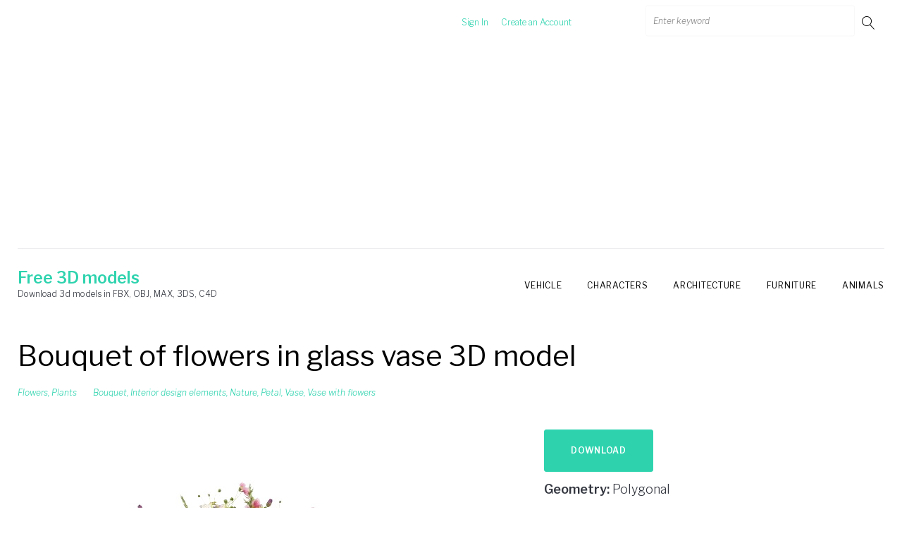

--- FILE ---
content_type: text/html; charset=UTF-8
request_url: https://done3d.com/bouquet-of-flowers-in-glass-vase/
body_size: 59696
content:
<!DOCTYPE html>
<html dir="ltr" lang="en-US" prefix="og: https://ogp.me/ns#">
<head>
<meta charset="UTF-8">
<link rel="profile" href="http://gmpg.org/xfn/11">
<link rel="pingback" href="https://done3d.com/xmlrpc.php">
<meta name="viewport" content="width=device-width, initial-scale=1" />
<title>Bouquet of flowers in glass vase 3D model - Download Free 3D models</title>

		<!-- All in One SEO 4.7.8 - aioseo.com -->
	<meta name="description" content="Download a high-quality 3D model of the Bouquet of flowers in glass vase. Perfect for design, animation, and visualization projects. Get this detailed model today!" />
	<meta name="robots" content="max-image-preview:large" />
	<meta name="author" content="admin"/>
	<link rel="canonical" href="https://done3d.com/bouquet-of-flowers-in-glass-vase/" />
	<meta name="generator" content="All in One SEO (AIOSEO) 4.7.8" />
		<meta property="og:locale" content="en_US" />
		<meta property="og:site_name" content="Free 3D models - Download 3d models in FBX, OBJ, MAX, 3DS, C4D" />
		<meta property="og:type" content="article" />
		<meta property="og:title" content="Bouquet of flowers in glass vase 3D model - Download Free 3D models" />
		<meta property="og:description" content="Download a high-quality 3D model of the Bouquet of flowers in glass vase. Perfect for design, animation, and visualization projects. Get this detailed model today!" />
		<meta property="og:url" content="https://done3d.com/bouquet-of-flowers-in-glass-vase/" />
		<meta property="article:published_time" content="2018-12-10T08:06:48+00:00" />
		<meta property="article:modified_time" content="2018-12-10T08:07:44+00:00" />
		<meta name="twitter:card" content="summary_large_image" />
		<meta name="twitter:title" content="Bouquet of flowers in glass vase 3D model - Download Free 3D models" />
		<meta name="twitter:description" content="Download a high-quality 3D model of the Bouquet of flowers in glass vase. Perfect for design, animation, and visualization projects. Get this detailed model today!" />
		<script type="application/ld+json" class="aioseo-schema">
			{"@context":"https:\/\/schema.org","@graph":[{"@type":"BlogPosting","@id":"https:\/\/done3d.com\/bouquet-of-flowers-in-glass-vase\/#blogposting","name":"Bouquet of flowers in glass vase 3D model - Download Free 3D models","headline":"Bouquet of flowers in glass vase","author":{"@id":"https:\/\/done3d.com\/author\/admin\/#author"},"publisher":{"@id":"https:\/\/done3d.com\/#organization"},"image":{"@type":"ImageObject","url":"https:\/\/done3d.com\/wp-content\/uploads\/2018\/12\/Bouquet_of_flowers_in_glass_vase_1.jpg","width":640,"height":640,"caption":"Bouquet of flowers in glass vase 3D model"},"datePublished":"2018-12-10T08:06:48+00:00","dateModified":"2018-12-10T08:07:44+00:00","inLanguage":"en-US","mainEntityOfPage":{"@id":"https:\/\/done3d.com\/bouquet-of-flowers-in-glass-vase\/#webpage"},"isPartOf":{"@id":"https:\/\/done3d.com\/bouquet-of-flowers-in-glass-vase\/#webpage"},"articleSection":"Flowers, Plants, Bouquet, Interior design elements, Nature, Petal, Vase, Vase with flowers"},{"@type":"BreadcrumbList","@id":"https:\/\/done3d.com\/bouquet-of-flowers-in-glass-vase\/#breadcrumblist","itemListElement":[{"@type":"ListItem","@id":"https:\/\/done3d.com\/#listItem","position":1,"name":"Home","item":"https:\/\/done3d.com\/","nextItem":{"@type":"ListItem","@id":"https:\/\/done3d.com\/bouquet-of-flowers-in-glass-vase\/#listItem","name":"Bouquet of flowers in glass vase"}},{"@type":"ListItem","@id":"https:\/\/done3d.com\/bouquet-of-flowers-in-glass-vase\/#listItem","position":2,"name":"Bouquet of flowers in glass vase","previousItem":{"@type":"ListItem","@id":"https:\/\/done3d.com\/#listItem","name":"Home"}}]},{"@type":"Organization","@id":"https:\/\/done3d.com\/#organization","name":"Free 3D models","description":"Download 3d models in FBX, OBJ, MAX, 3DS, C4D","url":"https:\/\/done3d.com\/"},{"@type":"Person","@id":"https:\/\/done3d.com\/author\/admin\/#author","url":"https:\/\/done3d.com\/author\/admin\/","name":"admin","image":{"@type":"ImageObject","@id":"https:\/\/done3d.com\/bouquet-of-flowers-in-glass-vase\/#authorImage","url":"https:\/\/secure.gravatar.com\/avatar\/93fd83385ff6496e5a68479f9db7f50a?s=96&d=mm&r=g","width":96,"height":96,"caption":"admin"}},{"@type":"WebPage","@id":"https:\/\/done3d.com\/bouquet-of-flowers-in-glass-vase\/#webpage","url":"https:\/\/done3d.com\/bouquet-of-flowers-in-glass-vase\/","name":"Bouquet of flowers in glass vase 3D model - Download Free 3D models","description":"Download a high-quality 3D model of the Bouquet of flowers in glass vase. Perfect for design, animation, and visualization projects. Get this detailed model today!","inLanguage":"en-US","isPartOf":{"@id":"https:\/\/done3d.com\/#website"},"breadcrumb":{"@id":"https:\/\/done3d.com\/bouquet-of-flowers-in-glass-vase\/#breadcrumblist"},"author":{"@id":"https:\/\/done3d.com\/author\/admin\/#author"},"creator":{"@id":"https:\/\/done3d.com\/author\/admin\/#author"},"image":{"@type":"ImageObject","url":"https:\/\/done3d.com\/wp-content\/uploads\/2018\/12\/Bouquet_of_flowers_in_glass_vase_1.jpg","@id":"https:\/\/done3d.com\/bouquet-of-flowers-in-glass-vase\/#mainImage","width":640,"height":640,"caption":"Bouquet of flowers in glass vase 3D model"},"primaryImageOfPage":{"@id":"https:\/\/done3d.com\/bouquet-of-flowers-in-glass-vase\/#mainImage"},"datePublished":"2018-12-10T08:06:48+00:00","dateModified":"2018-12-10T08:07:44+00:00"},{"@type":"WebSite","@id":"https:\/\/done3d.com\/#website","url":"https:\/\/done3d.com\/","name":"Free 3D models","description":"Download 3d models in FBX, OBJ, MAX, 3DS, C4D","inLanguage":"en-US","publisher":{"@id":"https:\/\/done3d.com\/#organization"}}]}
		</script>
		<!-- All in One SEO -->

<link rel='dns-prefetch' href='//fonts.googleapis.com' />
<link rel='dns-prefetch' href='//s.w.org' />
<link rel="alternate" type="application/rss+xml" title="Free 3D models &raquo; Feed" href="https://done3d.com/feed/" />
<link rel="alternate" type="application/rss+xml" title="Free 3D models &raquo; Comments Feed" href="https://done3d.com/comments/feed/" />
<link rel="alternate" type="application/rss+xml" title="Free 3D models &raquo; Bouquet of flowers in glass vase Comments Feed" href="https://done3d.com/bouquet-of-flowers-in-glass-vase/feed/" />
<script type="text/javascript">
window._wpemojiSettings = {"baseUrl":"https:\/\/s.w.org\/images\/core\/emoji\/14.0.0\/72x72\/","ext":".png","svgUrl":"https:\/\/s.w.org\/images\/core\/emoji\/14.0.0\/svg\/","svgExt":".svg","source":{"concatemoji":"https:\/\/done3d.com\/wp-includes\/js\/wp-emoji-release.min.js?ver=6.0.11"}};
/*! This file is auto-generated */
!function(e,a,t){var n,r,o,i=a.createElement("canvas"),p=i.getContext&&i.getContext("2d");function s(e,t){var a=String.fromCharCode,e=(p.clearRect(0,0,i.width,i.height),p.fillText(a.apply(this,e),0,0),i.toDataURL());return p.clearRect(0,0,i.width,i.height),p.fillText(a.apply(this,t),0,0),e===i.toDataURL()}function c(e){var t=a.createElement("script");t.src=e,t.defer=t.type="text/javascript",a.getElementsByTagName("head")[0].appendChild(t)}for(o=Array("flag","emoji"),t.supports={everything:!0,everythingExceptFlag:!0},r=0;r<o.length;r++)t.supports[o[r]]=function(e){if(!p||!p.fillText)return!1;switch(p.textBaseline="top",p.font="600 32px Arial",e){case"flag":return s([127987,65039,8205,9895,65039],[127987,65039,8203,9895,65039])?!1:!s([55356,56826,55356,56819],[55356,56826,8203,55356,56819])&&!s([55356,57332,56128,56423,56128,56418,56128,56421,56128,56430,56128,56423,56128,56447],[55356,57332,8203,56128,56423,8203,56128,56418,8203,56128,56421,8203,56128,56430,8203,56128,56423,8203,56128,56447]);case"emoji":return!s([129777,127995,8205,129778,127999],[129777,127995,8203,129778,127999])}return!1}(o[r]),t.supports.everything=t.supports.everything&&t.supports[o[r]],"flag"!==o[r]&&(t.supports.everythingExceptFlag=t.supports.everythingExceptFlag&&t.supports[o[r]]);t.supports.everythingExceptFlag=t.supports.everythingExceptFlag&&!t.supports.flag,t.DOMReady=!1,t.readyCallback=function(){t.DOMReady=!0},t.supports.everything||(n=function(){t.readyCallback()},a.addEventListener?(a.addEventListener("DOMContentLoaded",n,!1),e.addEventListener("load",n,!1)):(e.attachEvent("onload",n),a.attachEvent("onreadystatechange",function(){"complete"===a.readyState&&t.readyCallback()})),(e=t.source||{}).concatemoji?c(e.concatemoji):e.wpemoji&&e.twemoji&&(c(e.twemoji),c(e.wpemoji)))}(window,document,window._wpemojiSettings);
</script>
<style type="text/css">
img.wp-smiley,
img.emoji {
	display: inline !important;
	border: none !important;
	box-shadow: none !important;
	height: 1em !important;
	width: 1em !important;
	margin: 0 0.07em !important;
	vertical-align: -0.1em !important;
	background: none !important;
	padding: 0 !important;
}
</style>
	<link rel='stylesheet' id='wp-block-library-css'  href='https://done3d.com/wp-includes/css/dist/block-library/style.min.css?ver=6.0.11' type='text/css' media='all' />
<style id='global-styles-inline-css' type='text/css'>
body{--wp--preset--color--black: #000000;--wp--preset--color--cyan-bluish-gray: #abb8c3;--wp--preset--color--white: #ffffff;--wp--preset--color--pale-pink: #f78da7;--wp--preset--color--vivid-red: #cf2e2e;--wp--preset--color--luminous-vivid-orange: #ff6900;--wp--preset--color--luminous-vivid-amber: #fcb900;--wp--preset--color--light-green-cyan: #7bdcb5;--wp--preset--color--vivid-green-cyan: #00d084;--wp--preset--color--pale-cyan-blue: #8ed1fc;--wp--preset--color--vivid-cyan-blue: #0693e3;--wp--preset--color--vivid-purple: #9b51e0;--wp--preset--gradient--vivid-cyan-blue-to-vivid-purple: linear-gradient(135deg,rgba(6,147,227,1) 0%,rgb(155,81,224) 100%);--wp--preset--gradient--light-green-cyan-to-vivid-green-cyan: linear-gradient(135deg,rgb(122,220,180) 0%,rgb(0,208,130) 100%);--wp--preset--gradient--luminous-vivid-amber-to-luminous-vivid-orange: linear-gradient(135deg,rgba(252,185,0,1) 0%,rgba(255,105,0,1) 100%);--wp--preset--gradient--luminous-vivid-orange-to-vivid-red: linear-gradient(135deg,rgba(255,105,0,1) 0%,rgb(207,46,46) 100%);--wp--preset--gradient--very-light-gray-to-cyan-bluish-gray: linear-gradient(135deg,rgb(238,238,238) 0%,rgb(169,184,195) 100%);--wp--preset--gradient--cool-to-warm-spectrum: linear-gradient(135deg,rgb(74,234,220) 0%,rgb(151,120,209) 20%,rgb(207,42,186) 40%,rgb(238,44,130) 60%,rgb(251,105,98) 80%,rgb(254,248,76) 100%);--wp--preset--gradient--blush-light-purple: linear-gradient(135deg,rgb(255,206,236) 0%,rgb(152,150,240) 100%);--wp--preset--gradient--blush-bordeaux: linear-gradient(135deg,rgb(254,205,165) 0%,rgb(254,45,45) 50%,rgb(107,0,62) 100%);--wp--preset--gradient--luminous-dusk: linear-gradient(135deg,rgb(255,203,112) 0%,rgb(199,81,192) 50%,rgb(65,88,208) 100%);--wp--preset--gradient--pale-ocean: linear-gradient(135deg,rgb(255,245,203) 0%,rgb(182,227,212) 50%,rgb(51,167,181) 100%);--wp--preset--gradient--electric-grass: linear-gradient(135deg,rgb(202,248,128) 0%,rgb(113,206,126) 100%);--wp--preset--gradient--midnight: linear-gradient(135deg,rgb(2,3,129) 0%,rgb(40,116,252) 100%);--wp--preset--duotone--dark-grayscale: url('#wp-duotone-dark-grayscale');--wp--preset--duotone--grayscale: url('#wp-duotone-grayscale');--wp--preset--duotone--purple-yellow: url('#wp-duotone-purple-yellow');--wp--preset--duotone--blue-red: url('#wp-duotone-blue-red');--wp--preset--duotone--midnight: url('#wp-duotone-midnight');--wp--preset--duotone--magenta-yellow: url('#wp-duotone-magenta-yellow');--wp--preset--duotone--purple-green: url('#wp-duotone-purple-green');--wp--preset--duotone--blue-orange: url('#wp-duotone-blue-orange');--wp--preset--font-size--small: 13px;--wp--preset--font-size--medium: 20px;--wp--preset--font-size--large: 36px;--wp--preset--font-size--x-large: 42px;}.has-black-color{color: var(--wp--preset--color--black) !important;}.has-cyan-bluish-gray-color{color: var(--wp--preset--color--cyan-bluish-gray) !important;}.has-white-color{color: var(--wp--preset--color--white) !important;}.has-pale-pink-color{color: var(--wp--preset--color--pale-pink) !important;}.has-vivid-red-color{color: var(--wp--preset--color--vivid-red) !important;}.has-luminous-vivid-orange-color{color: var(--wp--preset--color--luminous-vivid-orange) !important;}.has-luminous-vivid-amber-color{color: var(--wp--preset--color--luminous-vivid-amber) !important;}.has-light-green-cyan-color{color: var(--wp--preset--color--light-green-cyan) !important;}.has-vivid-green-cyan-color{color: var(--wp--preset--color--vivid-green-cyan) !important;}.has-pale-cyan-blue-color{color: var(--wp--preset--color--pale-cyan-blue) !important;}.has-vivid-cyan-blue-color{color: var(--wp--preset--color--vivid-cyan-blue) !important;}.has-vivid-purple-color{color: var(--wp--preset--color--vivid-purple) !important;}.has-black-background-color{background-color: var(--wp--preset--color--black) !important;}.has-cyan-bluish-gray-background-color{background-color: var(--wp--preset--color--cyan-bluish-gray) !important;}.has-white-background-color{background-color: var(--wp--preset--color--white) !important;}.has-pale-pink-background-color{background-color: var(--wp--preset--color--pale-pink) !important;}.has-vivid-red-background-color{background-color: var(--wp--preset--color--vivid-red) !important;}.has-luminous-vivid-orange-background-color{background-color: var(--wp--preset--color--luminous-vivid-orange) !important;}.has-luminous-vivid-amber-background-color{background-color: var(--wp--preset--color--luminous-vivid-amber) !important;}.has-light-green-cyan-background-color{background-color: var(--wp--preset--color--light-green-cyan) !important;}.has-vivid-green-cyan-background-color{background-color: var(--wp--preset--color--vivid-green-cyan) !important;}.has-pale-cyan-blue-background-color{background-color: var(--wp--preset--color--pale-cyan-blue) !important;}.has-vivid-cyan-blue-background-color{background-color: var(--wp--preset--color--vivid-cyan-blue) !important;}.has-vivid-purple-background-color{background-color: var(--wp--preset--color--vivid-purple) !important;}.has-black-border-color{border-color: var(--wp--preset--color--black) !important;}.has-cyan-bluish-gray-border-color{border-color: var(--wp--preset--color--cyan-bluish-gray) !important;}.has-white-border-color{border-color: var(--wp--preset--color--white) !important;}.has-pale-pink-border-color{border-color: var(--wp--preset--color--pale-pink) !important;}.has-vivid-red-border-color{border-color: var(--wp--preset--color--vivid-red) !important;}.has-luminous-vivid-orange-border-color{border-color: var(--wp--preset--color--luminous-vivid-orange) !important;}.has-luminous-vivid-amber-border-color{border-color: var(--wp--preset--color--luminous-vivid-amber) !important;}.has-light-green-cyan-border-color{border-color: var(--wp--preset--color--light-green-cyan) !important;}.has-vivid-green-cyan-border-color{border-color: var(--wp--preset--color--vivid-green-cyan) !important;}.has-pale-cyan-blue-border-color{border-color: var(--wp--preset--color--pale-cyan-blue) !important;}.has-vivid-cyan-blue-border-color{border-color: var(--wp--preset--color--vivid-cyan-blue) !important;}.has-vivid-purple-border-color{border-color: var(--wp--preset--color--vivid-purple) !important;}.has-vivid-cyan-blue-to-vivid-purple-gradient-background{background: var(--wp--preset--gradient--vivid-cyan-blue-to-vivid-purple) !important;}.has-light-green-cyan-to-vivid-green-cyan-gradient-background{background: var(--wp--preset--gradient--light-green-cyan-to-vivid-green-cyan) !important;}.has-luminous-vivid-amber-to-luminous-vivid-orange-gradient-background{background: var(--wp--preset--gradient--luminous-vivid-amber-to-luminous-vivid-orange) !important;}.has-luminous-vivid-orange-to-vivid-red-gradient-background{background: var(--wp--preset--gradient--luminous-vivid-orange-to-vivid-red) !important;}.has-very-light-gray-to-cyan-bluish-gray-gradient-background{background: var(--wp--preset--gradient--very-light-gray-to-cyan-bluish-gray) !important;}.has-cool-to-warm-spectrum-gradient-background{background: var(--wp--preset--gradient--cool-to-warm-spectrum) !important;}.has-blush-light-purple-gradient-background{background: var(--wp--preset--gradient--blush-light-purple) !important;}.has-blush-bordeaux-gradient-background{background: var(--wp--preset--gradient--blush-bordeaux) !important;}.has-luminous-dusk-gradient-background{background: var(--wp--preset--gradient--luminous-dusk) !important;}.has-pale-ocean-gradient-background{background: var(--wp--preset--gradient--pale-ocean) !important;}.has-electric-grass-gradient-background{background: var(--wp--preset--gradient--electric-grass) !important;}.has-midnight-gradient-background{background: var(--wp--preset--gradient--midnight) !important;}.has-small-font-size{font-size: var(--wp--preset--font-size--small) !important;}.has-medium-font-size{font-size: var(--wp--preset--font-size--medium) !important;}.has-large-font-size{font-size: var(--wp--preset--font-size--large) !important;}.has-x-large-font-size{font-size: var(--wp--preset--font-size--x-large) !important;}
</style>
<link rel='stylesheet' id='contact-form-7-css'  href='https://done3d.com/wp-content/plugins/contact-form-7/includes/css/styles.css?ver=5.6.1' type='text/css' media='all' />
<link rel='stylesheet' id='rpt_front_style-css'  href='https://done3d.com/wp-content/plugins/related-posts-thumbnails/assets/css/front.css?ver=1.9.0' type='text/css' media='all' />
<link rel='stylesheet' id='theme-my-login-css'  href='https://done3d.com/wp-content/plugins/theme-my-login/assets/styles/theme-my-login.min.css?ver=7.1.5' type='text/css' media='all' />
<link rel='stylesheet' id='wordpress-popular-posts-css-css'  href='https://done3d.com/wp-content/plugins/wordpress-popular-posts/assets/css/wpp.css?ver=6.0.3' type='text/css' media='all' />
<link rel='stylesheet' id='font-awesome-css'  href='https://done3d.com/wp-content/themes/monstroid2/assets/css/font-awesome.min.css?ver=4.6.3' type='text/css' media='all' />
<link rel='stylesheet' id='material-icons-css'  href='https://done3d.com/wp-content/themes/monstroid2/assets/css/material-icons.min.css?ver=2.2.0' type='text/css' media='all' />
<link rel='stylesheet' id='magnific-popup-css'  href='https://done3d.com/wp-content/themes/monstroid2/assets/css/magnific-popup.min.css?ver=1.0.1' type='text/css' media='all' />
<link rel='stylesheet' id='linear-icons-css'  href='https://done3d.com/wp-content/themes/monstroid2/assets/css/linearicons.css?ver=1.0.0' type='text/css' media='all' />
<link rel='stylesheet' id='jquery-swiper-css'  href='https://done3d.com/wp-content/themes/monstroid2/assets/css/swiper.min.css?ver=3.3.0' type='text/css' media='all' />
<link rel='stylesheet' id='monstroid2-theme-style-css'  href='https://done3d.com/wp-content/themes/monstroid2/style.css?ver=1.0.0' type='text/css' media='all' />
<link rel='stylesheet' id='cherry-google-fonts-css'  href='//fonts.googleapis.com/css?family=Libre+Franklin%3A300%2C400%2C200%2C300italic%2C600&#038;subset=latin&#038;ver=6.0.11' type='text/css' media='all' />
<script type='text/javascript' src='https://done3d.com/wp-includes/js/jquery/jquery.min.js?ver=3.6.0' id='jquery-core-js'></script>
<script type='text/javascript' src='https://done3d.com/wp-includes/js/jquery/jquery-migrate.min.js?ver=3.3.2' id='jquery-migrate-js'></script>
<script type='application/json' id='wpp-json'>
{"sampling_active":0,"sampling_rate":100,"ajax_url":"https:\/\/done3d.com\/wp-json\/wordpress-popular-posts\/v1\/popular-posts","api_url":"https:\/\/done3d.com\/wp-json\/wordpress-popular-posts","ID":10234,"token":"a4b158e786","lang":0,"debug":0}
</script>
<script type='text/javascript' src='https://done3d.com/wp-content/plugins/wordpress-popular-posts/assets/js/wpp.min.js?ver=6.0.3' id='wpp-js-js'></script>
<link rel="https://api.w.org/" href="https://done3d.com/wp-json/" /><link rel="alternate" type="application/json" href="https://done3d.com/wp-json/wp/v2/posts/10234" /><link rel="EditURI" type="application/rsd+xml" title="RSD" href="https://done3d.com/xmlrpc.php?rsd" />
<link rel="wlwmanifest" type="application/wlwmanifest+xml" href="https://done3d.com/wp-includes/wlwmanifest.xml" /> 
<meta name="generator" content="WordPress 6.0.11" />
<link rel='shortlink' href='https://done3d.com/?p=10234' />
<link rel="alternate" type="application/json+oembed" href="https://done3d.com/wp-json/oembed/1.0/embed?url=https%3A%2F%2Fdone3d.com%2Fbouquet-of-flowers-in-glass-vase%2F" />
<link rel="alternate" type="text/xml+oembed" href="https://done3d.com/wp-json/oembed/1.0/embed?url=https%3A%2F%2Fdone3d.com%2Fbouquet-of-flowers-in-glass-vase%2F&#038;format=xml" />
			<style>
			#related_posts_thumbnails li{
				border-right: 1px solid #ffffff;
				background-color: #ffffff			}
			#related_posts_thumbnails li:hover{
				background-color: #ffffff;
			}
			.relpost_content{
				font-size:	20px;
				color: 		#000000;
			}
			.relpost-block-single{
				background-color: #ffffff;
				border-right: 1px solid  #ffffff;
				border-left: 1px solid  #ffffff;
				margin-right: -1px;
			}
			.relpost-block-single:hover{
				background-color: #ffffff;
			}
		</style>

	            <style id="wpp-loading-animation-styles">@-webkit-keyframes bgslide{from{background-position-x:0}to{background-position-x:-200%}}@keyframes bgslide{from{background-position-x:0}to{background-position-x:-200%}}.wpp-widget-placeholder,.wpp-widget-block-placeholder{margin:0 auto;width:60px;height:3px;background:#dd3737;background:linear-gradient(90deg,#dd3737 0%,#571313 10%,#dd3737 100%);background-size:200% auto;border-radius:3px;-webkit-animation:bgslide 1s infinite linear;animation:bgslide 1s infinite linear}</style>
            <style type="text/css">/* #Typography */body {font-style: normal;font-weight: 300;font-size: 18px;line-height: 1.89;font-family: 'Libre Franklin', sans-serif;letter-spacing: 0px;text-align: left;color: #888888;}h1 {font-style: normal;font-weight: 400;font-size: 20px;line-height: 1.1;font-family: 'Libre Franklin', sans-serif;letter-spacing: 0px;text-align: inherit;color: #000000;}h2 {font-style: normal;font-weight: 200;font-size: 36px;line-height: 1.333;font-family: 'Libre Franklin', sans-serif;letter-spacing: 0px;text-align: inherit;color: #000000;}h3 {font-style: normal;font-weight: 200;font-size: 32px;line-height: 1.35;font-family: 'Libre Franklin', sans-serif;letter-spacing: 0px;text-align: inherit;color: #000000;}h4 {font-style: normal;font-weight: 300;font-size: 28px;line-height: 1.43;font-family: 'Libre Franklin', sans-serif;letter-spacing: 0px;text-align: inherit;color: #000000;}h5 {font-style: normal;font-weight: 300;font-size: 24px;line-height: 1.54;font-family: 'Libre Franklin', sans-serif;letter-spacing: 0px;text-align: inherit;color: #000000;}h6 {font-style: normal;font-weight: 300;font-size: 18px;line-height: 1.89;font-family: 'Libre Franklin', sans-serif;letter-spacing: 0px;text-align: inherit;color: #000000;}@media (min-width: 992px) {h1 { font-size: 40px; }h2 { font-size: 60px; }h3 { font-size: 40px; }h4 { font-size: 30px; }}a,h1 a:hover,h2 a:hover,h3 a:hover,h4 a:hover,h5 a:hover,h6 a:hover,.not-found .page-title { color: #2ed3ae; }a:hover { color: #000000; }/* #Invert Color Scheme */.invert { color: #ffffff; }.invert h1 { color: #ffffff; }.invert h2 { color: #ffffff; }.invert h3 { color: #ffffff; }.invert h4 { color: #ffffff; }.invert h5 { color: #ffffff; }.invert h6 { color: #ffffff; }.invert a { color: #ffffff; }.invert a:hover { color: #2ed3ae; }.invert.invert_primary a:hover {color: #000000;}.text-accent-1 {color: #2ed3ae;}.invert .text-accent-1 {color: #ffffff;}.text-accent-2 {color: #000000;}.invert .text-accent-2 {color: #ffffff;}.text-accent-3 {color: #f8f8f8;}.invert .text-accent-3 {color: #ffffff;}/* #Layout */@media (min-width: 1200px) {.container {max-width: 1405px;}}/* #Elements */blockquote {color: #000000;}blockquote:before {color: #2ed3ae;}blockquote cite {font-size: 18px;line-height: 1.89;color: #888888;}code {color: #ffffff;background: #000000;border-color: #000000;font-family: 'Libre Franklin', sans-serif;}.single-post .post > .entry-content > p:first-of-type:first-letter,.dropcaps {background: #2ed3ae;color: #ffffff;}.contact-block__icon {color: #2ed3ae;}/*List*/.entry-content ol >li:before{color: #000000;}/* #Header */.header-container {background-color: #ffffff;background-image: url();background-repeat: no-repeat;background-position: center top;background-attachment: scroll;}.isStuck {background-color: #ffffff;}/* ##Logo */.site-logo {font-style: normal;font-weight: 600;font-size: 23px;font-family: 'Libre Franklin', sans-serif;}.site-logo__link:hover {color: #000000;}/* ##Top Panel */.top-panel {background-color: #ffffff;}/* #Search Form */.search-form__field {color: #888888;}.search-form__label i {color: rgb(200,200,200);}.search-form__toggle:hover,.invert .search-form__toggle:hover{color: #2ed3ae;}.top-panel .search-form__submit,.mobile-panel .search-form__submit{color: #000000;}.top-panel .search-form__submit:hover,.mobile-panel .search-form__submit:hover,.top-panel.invert .search-form__submit:hover,.mobile-panel.invert .search-form__submit:hover{color: #2ed3ae;}.top-panel.invert .search-form__field {color: #ffffff; }.top-panel.invert .search-form__field::-webkit-input-placeholder { color: #ffffff; }.top-panel.invert .search-form__field::-moz-placeholder { color: #ffffff; }.top-panel.invert .search-form__field:-moz-placeholder { color: #ffffff; }.top-panel.invert .search-form__field:-ms-input-placeholder { color: #ffffff; }/* #Comment, Contact, Password Forms */[class^="comment-form-"] i{color: rgb(200,200,200);}.comment-form .submit,.wpcf7-submit,.post-password-form label + input {color: #ffffff;background-color: #2ed3ae;border-color: #2ed3ae;}.comment-form .submit:hover,.wpcf7-submit:hover,.post-password-form label + input:hover {color: #ffffff;background-color: #000000;border-color: #000000;}.comment-form .submit:active,.wpcf7-submit:active,.post-password-form label + input:active {box-shadow: 0 0 10px #000000;}/* #Input Placeholders */::-webkit-input-placeholder { color: #888888; }::-moz-placeholder{ color: #888888; }:-moz-placeholder{ color: #888888; }:-ms-input-placeholder{ color: #888888; }/* #Social */.social-list {}/* #Social (invert scheme) */.invert .social-list {}/* #Main Menu */.main-navigation .menu > li > a {color: #000000;}.invert .main-navigation .menu > li > a {color: #ffffff;}.main-navigation .menu > li > a:hover,.main-navigation .menu > li.menu-hover > a,.main-navigation .menu > li.current_page_item > a,.main-navigation .menu > li.current_page_ancestor > a,.main-navigation .menu > li.current-menu-item > a,.main-navigation .menu > li.current-menu-ancestor > a {color: #2ed3ae;}.main-navigation .sub-menu,.main-navigation.mobile-menu {background: rgb(251,251,251);}.main-navigation ul ul a {color: #000000;}.main-navigation .sub-menu > li > a:hover,.main-navigation .sub-menu > li.menu-hover > a,.main-navigation .sub-menu > li.current_page_item > a,.main-navigation .sub-menu > li.current_page_ancestor > a,.main-navigation .sub-menu > li.current-menu-item > a,.main-navigation .sub-menu > li.current-menu-ancestor > a {color: #2ed3ae;}.menu-item__desc {color: #888888;}.invert .menu-item__desc {color: #ffffff;}.menu-toggle[aria-controls="main-menu"],.main-navigation .menu li a.sub-menu-toggle {color: #000000;}/* #Footer Menu */.footer-menu__items li a {color: #000000;}.invert .footer-menu__items li a {color: #ffffff;}.footer-menu__items li a:hover,.footer-menu__items li.current-menu-item a,.footer-menu__items li.current_page_item a,.invert .footer-menu__items li a:hover,.invert .footer-menu__items li.current-menu-item a,.invert .footer-menu__items li.current_page_item a {color: #2ed3ae;}/* #Top Menu */.top-panel__menu .menu-item.current-menu-item a,.top-panel__menu .menu-item.current_page_item a {color: #000000;}.invert .top-panel__menu .menu-item.current-menu-item a,.invert .top-panel__menu .menu-item.current_page_item a {color: #2ed3ae;}/* #Entry Meta */.sticky__label {color: #ffffff;background-color: #2ed3ae;}.entry-meta{font-style: italic;font-weight: 300;font-size: 12px;line-height: 2;font-family: 'Libre Franklin', sans-serif;letter-spacing: 0px;color: #2ed3ae;}.invert .entry-meta a {color: #2ed3ae;}.invert .entry-meta a:hover {color: #ffffff;}.posted-by,.posted-by a {color: #888888;}.invert .posted-by,.invert .posted-by a {color: #ffffff;}.posted-by a:hover,.invert .posted-by a:hover {color: #2ed3ae;}.entry-meta i {color: rgb(200,200,200);}.invert .entry-meta i {color: #ffffff;}/* #Post Format */.format-audio .post-featured-content,.mejs-container-wrapper,.format-quote .post-featured-content,.single .format-quote .entry-content blockquote {background-color: #f8f8f8;}.format-link .post-featured-content {background-color: #2ed3ae;}/* #Author Bio */.post-author__title a{color: #000000;}.post-author__title a:hover {color: #2ed3ae;}.post-author-bio .post-author__content {font-size: 14px;}/* #Comments */.comment-content-wrap {background-color: #f8f8f8;}.comment-content-wrap:before {border-color: transparent #f8f8f8 transparent transparent;}.comment .comment-date {font-size: 12px;color: #000000;}.comment .comment-date:hover {color: #2ed3ae;}.comment .comment-content p {font-size: 14px;}.comment-reply-link,#cancel-comment-reply-link {font-size: 12px;}#cancel-comment-reply-link {color: #2ed3ae;}#cancel-comment-reply-link:hover {color: #000000;}/* #Swiper navigation*/.swiper-pagination-bullet {background-color: rgba(0,0,0,0.15);}.swiper-pagination-bullet-active,.swiper-pagination-bullet:hover{background-color: #2ed3ae;}.swiper-button-next,.swiper-button-prev {color: rgb(200,200,200);background-color: #ffffff;}.swiper-button-next:not(.swiper-button-disabled):hover,.swiper-button-prev:not(.swiper-button-disabled):hover{color: #2ed3ae;}/* Image pop-up */a[data-popup="magnificPopup"]:before,.mini-gallery a:before {background-color: #2ed3ae;}/* #Paginations */.page-links a,.page-numbers {background-color: #f8f8f8;border-color: #f8f8f8;color: #888888;}.page-numbers.next,.page-numbers.prev {color: #000000;}.page-numbers.next:hover,.page-numbers.prev:hover {color: #2ed3ae;}/* #Breadcrumbs */.breadcrumbs {background-color: #f8f8f8;}.breadcrumbs__item {font-style: normal;font-weight: 300;font-size: 12px;line-height: 1.5;font-family: 'Libre Franklin', sans-serif;letter-spacing: 0px;}.breadcrumbs__item-target {color: #000000;}/* #Footer */.site-footer {background-color: #ffffff;}.footer-area-wrap {background-color: #f8f8f8;}/* #ToTop button */#toTop {color: #ffffff;background-color: #2ed3ae;}#toTop:hover {background-color: #000000;}/* #Page Preloader */.page-preloader__cube:before {background-color: #2ed3ae;}/* #Button Appearance Styles (regular scheme) */.link {color: #000000;}.invert .link {color: #ffffff;}.link:hover,.invert .link:hover {color: #2ed3ae;}.btn-primary,.btn-secondary,.btn-primary:hover,.btn-secondary:hover,.invert .btn-primary,.invert .btn-secondary,.invert .btn-primary:hover,.invert .btn-secondary:hover{color: #ffffff;}.btn-primary {background-color: #2ed3ae;border-color: #2ed3ae;}.btn-primary:hover {background-color: #000000;border-color: #000000;}.btn-primary:active {box-shadow: 0 0 10px #000000;}.btn-secondary {background-color: #000000;border-color: #000000;}.btn-secondary:hover {background-color: #2ed3ae;border-color: #2ed3ae;}.btn-secondary:active {box-shadow: 0 0 10px #2ed3ae;}.btn-default {color: #000000;}.btn-default:hover {color: #ffffff;background-color: #2ed3ae;border-color: #2ed3ae;}.btn-default:active {box-shadow: 0 0 10px #2ed3ae;}/* #Button Appearance Styles (invert scheme) */.invert .btn-primary,.invert .btn-secondary,.invert .btn-default {color: #ffffff;border-color: #ffffff;background-color: transparent;}.invert .btn-primary:hover,.invert .btn-secondary:hover,.invert .btn-default:hover {color: #000000;border-color: #ffffff;background-color: #ffffff;}/* #Widget Calendar */.widget_calendar caption {color: #000000;}.invert .widget_calendar caption {color: #ffffff;}.widget_calendar tbody td:not(.pad) {background-color: #f8f8f8;color: #888888;}.invert .widget_calendar tbody td:not(.pad) {background-color: rgb(223,223,223);color: #888888;}.widget_calendar tbody td a{border: 1px solid #f8f8f8;background-color: #ffffff;color: #888888;}.widget_calendar tbody td a:hover{background-color: #2ed3ae;color: #ffffff;border-color: #2ed3ae;}.widget_calendar tbody td#today {background-color: #2ed3ae;color: #ffffff;}/* #Widget Tag Cloud */.tagcloud a {color: #888888;background-color: #f8f8f8;border-color: #f8f8f8;}/* #Widget Recent Posts - Comments, Archive */.widget_recent_entries a,.widget_recent_comments a,.widget_archive a{color: #000000;}.invert .widget_recent_entries a,.invert .widget_recent_comments a,.invert .widget_archive a {color: #ffffff;}.widget_recent_entries a:hover,.widget_recent_comments a:hover,.widget_archive a:hover {color: #2ed3ae;}.widget_recent_entries .post-date {color: #2ed3ae;}.invert .widget_recent_entries .post-date {color: #ffffff;}/* #Widget categories */.widget_categories ul li:after {color: #2ed3ae;}.invert .widget_categories ul li:after {color: #ffffff;}.invert .widget-image-grid__content::before{background: #000000;}.invert .widget-image-grid__title a:hover,.invert .widget-image-grid__date:hover {color: #2ed3ae;}.invert .widget-image-grid__terms a,.invert .widget-image-grid__author a:hover{color: #2ed3ae;}.invert .widget-image-grid__terms a:hover{color: #ffffff;}.invert .widget-image-grid__author,.invert .widget-image-grid__author a{color: #888888;}.smart-slider__instance .sp-next-thumbnail-arrow:before,.smart-slider__instance .sp-next-thumbnail-arrow:after,.smart-slider__instance .sp-previous-thumbnail-arrow:before,.smart-slider__instance .sp-previous-thumbnail-arrow:after {background-color: #2ed3ae;}.smart-slider__instance .sp-arrow {color: rgb(200,200,200);background-color: #ffffff;}.smart-slider__instance .sp-next-arrow:hover,.smart-slider__instance .sp-previous-arrow:hover {color: #2ed3ae;}.smart-slider__instance[data-title="true"] .sp-image-container:after,.smart-slider__instance[data-content="true"] .sp-image-container:after,.smart-slider__instance[data-more-btn="true"] .sp-image-container:after{background: rgba(0,0,0,0.3);}.smart-slider__instance .sp-button {background-color: rgba(0,0,0,0.3);}.smart-slider__instance .sp-button:hover,.smart-slider__instance .sp-button.sp-selected-button {background-color: #2ed3ae;}.smart-slider__instance .sp-full-screen-button:hover {color: #2ed3ae;}.smart-slider__instance .sp-selected-thumbnail {border-color: #2ed3ae;}.smart-slider__instance .sp-bottom-thumbnails .sp-selected-thumbnail,.smart-slider__instance .sp-top-thumbnails .sp-selected-thumbnail{border-color: #ffffff;}.smart-slider__instance p.sp-content {font-style: normal;font-weight: 300;font-size: 18px;line-height: 1.89;font-family: 'Libre Franklin', sans-serif;}</style>

	<!-- Global site tag (gtag.js) - Google Ads: 949114373 -->
<script async src="https://www.googletagmanager.com/gtag/js?id=AW-949114373"></script>
<script>
  window.dataLayer = window.dataLayer || [];
  function gtag(){dataLayer.push(arguments);}
  gtag('js', new Date());

  gtag('config', 'AW-949114373');
</script>
	
<!-- Event snippet for Done3D remarketing page -->
<script>
  gtag('event', 'conversion', {
      'send_to': 'AW-949114373/A0eDCIbqpZcBEIWsycQD',
      'value': 1.0,
      'currency': 'USD',
      'aw_remarketing_only': true
  });
</script>
	
<script data-ad-client="ca-pub-9560536386681674" async src="https://pagead2.googlesyndication.com/pagead/js/adsbygoogle.js"></script>
<style>body{color:#32353E;}
@media screen and (min-width:991px){#block-9{max-width:340px;}}
@media screen and (max-width:991px){h1{font-size:28px;}}
</style>
	
	
<!-- Google Tag Manager -->
<script>(function(w,d,s,l,i){w[l]=w[l]||[];w[l].push({'gtm.start':
new Date().getTime(),event:'gtm.js'});var f=d.getElementsByTagName(s)[0],
j=d.createElement(s),dl=l!='dataLayer'?'&l='+l:'';j.async=true;j.src=
'https://www.googletagmanager.com/gtm.js?id='+i+dl;f.parentNode.insertBefore(j,f);
})(window,document,'script','dataLayer','GTM-PX3C3S49');</script>
<!-- End Google Tag Manager -->	

<meta name="msvalidate.01" content="1F4D2D060F54096F642CC6BE07E02607" />
<meta name="google-site-verification" content="y8MmRvW2QMbd85uJizrJ2WXSht1zkOfahAco0EtEn6E" />
</head>

<body class="post-template-default single single-post postid-10234 single-format-standard single-post- header-layout-fullwidth content-layout-fullwidth footer-layout-fullwidth blog-grid-4-cols position-fullwidth sidebar-1-4">
<div class="page-preloader-cover">
			<div class="page-preloader">
				<div class="page-preloader__cube page-preloader--cube1"></div>
				<div class="page-preloader__cube page-preloader--cube2"></div>
				<div class="page-preloader__cube page-preloader--cube4"></div>
				<div class="page-preloader__cube page-preloader--cube3"></div>
			</div>
		</div>
<!-- Google Tag Manager (noscript) -->
<noscript><iframe src="https://www.googletagmanager.com/ns.html?id=GTM-PX3C3S49"
height="0" width="0" style="display:none;visibility:hidden"></iframe></noscript>
<!-- End Google Tag Manager (noscript) -->
	
<div id="page" class="site">
	<a class="skip-link screen-reader-text" href="#content">Skip to content</a>
	<header id="masthead" class="site-header default" role="banner">
				<div class="mobile-panel">
		<button class="menu-toggle" aria-controls="main-menu" aria-expanded="false">
		<i class="menu-toggle__icon linearicon linearicon-menu"></i>
		<i class="menu-toggle__icon linearicon linearicon-cross" data-alt></i>
	</button>
		<div class="mobile-panel__right">
		<div class="header-search"><span class="search-form__toggle"></span><form role="search" method="get" class="search-form" action="https://done3d.com/">
	<div class="search-form__input-wrap">
		<span class="screen-reader-text">Search for:</span>
		<i class="linearicon linearicon-magnifier"></i>		<input type="search" class="search-form__field"
			placeholder="Enter keyword"
			value="" name="s"
			title="Search for:" />
	</div>
	<button type="submit" class="search-form__submit btn btn-primary">Go!</button>
</form>
</div>	</div>
</div>
		
<div class="top-panel ">
	<div class="top-panel__container container">
		<div class="top-panel__wrap">
			<div class="top-panel__message"> </div>			<div class="top-panel__right">
				<div class="top-panel__menu"><ul id="menu-top" class="top-panel__menu-list inline-list"><li id="menu-item-43" class="menu-item menu-item-type-post_type menu-item-object-page menu-item-43"><a href="https://done3d.com/login/">Sign In</a></li>
<li id="menu-item-42" class="menu-item menu-item-type-post_type menu-item-object-page menu-item-42"><a href="https://done3d.com/register/">Create an Account</a></li>
</ul></div><div class="header-search"><span class="search-form__toggle"></span><form role="search" method="get" class="search-form" action="https://done3d.com/">
	<div class="search-form__input-wrap">
		<span class="screen-reader-text">Search for:</span>
		<i class="linearicon linearicon-magnifier"></i>		<input type="search" class="search-form__field"
			placeholder="Enter keyword"
			value="" name="s"
			title="Search for:" />
	</div>
	<button type="submit" class="search-form__submit btn btn-primary">Go!</button>
</form>
</div>			</div>
		</div>
	</div>
</div><!-- .top-panel -->
		<div class="header-container">
			<div class="header-container_wrap container ">
				<div class="header-container__flex">
	<div class="site-branding">
		<div class="site-logo"><a class="site-logo__link" href="https://done3d.com/" rel="home">Free 3D models</a></div>		<div class="site-description">Download 3d models in FBX, OBJ, MAX, 3DS, C4D</div>	</div>
			<nav id="site-navigation" class="main-navigation" role="navigation">
		<ul id="main-menu" class="menu"><li id="menu-item-25" class="menu-item menu-item-type-taxonomy menu-item-object-category menu-item-25"><a href="https://done3d.com/category/vehicle/">Vehicle</a></li>
<li id="menu-item-313" class="menu-item menu-item-type-taxonomy menu-item-object-category menu-item-313"><a href="https://done3d.com/category/characters/">Characters</a></li>
<li id="menu-item-314" class="menu-item menu-item-type-taxonomy menu-item-object-category menu-item-314"><a href="https://done3d.com/category/architecture/">Architecture</a></li>
<li id="menu-item-315" class="menu-item menu-item-type-taxonomy menu-item-object-category menu-item-315"><a href="https://done3d.com/category/furniture/">Furniture</a></li>
<li id="menu-item-316" class="menu-item menu-item-type-taxonomy menu-item-object-category menu-item-316"><a href="https://done3d.com/category/animals/">Animals</a></li>
</ul>	</nav><!-- #site-navigation -->
		</div>
			</div>
		</div><!-- .header-container -->
	</header><!-- #masthead -->

<div id="content" class="site-content">
			<div class="site-content_wrap container">
				<div class="row">
			<div id="primary" class="col-xs-12 col-lg-12 col-lg-push-0" >
								<main id="main" class="site-main" role="main">
					


<article id="post-10234" class="post-10234 post type-post status-publish format-standard has-post-thumbnail hentry category-flowers category-plants tag-bouquet tag-interior-design-elements tag-nature tag-petal tag-vase tag-vase-with-flowers has-thumb">

	
	<header class="entry-header">
				<h1 class="entry-title">Bouquet of flowers in glass vase 3D model</h1>

	</header><!-- .entry-header -->

	
		<div class="entry-meta">
			
						<span class="post__cats"><a href="https://done3d.com/category/plants/flowers/" rel="tag">Flowers</a>, <a href="https://done3d.com/category/plants/" rel="tag">Plants</a></span>			<span class="post__tags"><a href="https://done3d.com/tag/bouquet/" rel="tag">Bouquet</a>, <a href="https://done3d.com/tag/interior-design-elements/" rel="tag">Interior design elements</a>, <a href="https://done3d.com/tag/nature/" rel="tag">Nature</a>, <a href="https://done3d.com/tag/petal/" rel="tag">Petal</a>, <a href="https://done3d.com/tag/vase/" rel="tag">Vase</a>, <a href="https://done3d.com/tag/vase-with-flowers/" rel="tag">Vase with flowers</a></span>		</div><!-- .entry-meta -->

	
	
	<figure class="post-thumbnail">
		
			</figure><!-- .post-thumbnail -->

<div class="row justify-content-md-center align-items-start" >
	<div class="entry-content col-lg-7 col-7">
 
<div id="slider_slick">

<p><img src="http://done3d.com/wp-content/uploads/2018/12/Bouquet_of_flowers_in_glass_vase_1.jpg" alt="Bouquet of flowers in glass vase 3D model" width="640" height="640" class="alignnone size-full wp-image-10235" srcset="https://done3d.com/wp-content/uploads/2018/12/Bouquet_of_flowers_in_glass_vase_1.jpg 640w, https://done3d.com/wp-content/uploads/2018/12/Bouquet_of_flowers_in_glass_vase_1-150x150.jpg 150w, https://done3d.com/wp-content/uploads/2018/12/Bouquet_of_flowers_in_glass_vase_1-200x200.jpg 200w, https://done3d.com/wp-content/uploads/2018/12/Bouquet_of_flowers_in_glass_vase_1-550x550.jpg 550w, https://done3d.com/wp-content/uploads/2018/12/Bouquet_of_flowers_in_glass_vase_1-400x400.jpg 400w, https://done3d.com/wp-content/uploads/2018/12/Bouquet_of_flowers_in_glass_vase_1-512x512.jpg 512w" sizes="(max-width: 640px) 100vw, 640px" /></p>
<p><img loading="lazy" src="http://done3d.com/wp-content/uploads/2018/12/Bouquet_of_flowers_in_glass_vase_2.jpg" alt="Bouquet of flowers in glass vase 3D model" width="640" height="640" class="alignnone size-full wp-image-10236" srcset="https://done3d.com/wp-content/uploads/2018/12/Bouquet_of_flowers_in_glass_vase_2.jpg 640w, https://done3d.com/wp-content/uploads/2018/12/Bouquet_of_flowers_in_glass_vase_2-150x150.jpg 150w, https://done3d.com/wp-content/uploads/2018/12/Bouquet_of_flowers_in_glass_vase_2-200x200.jpg 200w, https://done3d.com/wp-content/uploads/2018/12/Bouquet_of_flowers_in_glass_vase_2-550x550.jpg 550w, https://done3d.com/wp-content/uploads/2018/12/Bouquet_of_flowers_in_glass_vase_2-400x400.jpg 400w, https://done3d.com/wp-content/uploads/2018/12/Bouquet_of_flowers_in_glass_vase_2-512x512.jpg 512w" sizes="(max-width: 640px) 100vw, 640px" /></p>
<p><img loading="lazy" src="http://done3d.com/wp-content/uploads/2018/12/Bouquet_of_flowers_in_glass_vase_3.jpg" alt="Bouquet of flowers in glass vase 3D model" width="640" height="640" class="alignnone size-full wp-image-10237" srcset="https://done3d.com/wp-content/uploads/2018/12/Bouquet_of_flowers_in_glass_vase_3.jpg 640w, https://done3d.com/wp-content/uploads/2018/12/Bouquet_of_flowers_in_glass_vase_3-150x150.jpg 150w, https://done3d.com/wp-content/uploads/2018/12/Bouquet_of_flowers_in_glass_vase_3-200x200.jpg 200w, https://done3d.com/wp-content/uploads/2018/12/Bouquet_of_flowers_in_glass_vase_3-550x550.jpg 550w, https://done3d.com/wp-content/uploads/2018/12/Bouquet_of_flowers_in_glass_vase_3-400x400.jpg 400w, https://done3d.com/wp-content/uploads/2018/12/Bouquet_of_flowers_in_glass_vase_3-512x512.jpg 512w" sizes="(max-width: 640px) 100vw, 640px" /></p>
<p><img loading="lazy" src="http://done3d.com/wp-content/uploads/2018/12/Bouquet_of_flowers_in_glass_vase_4.jpg" alt="Bouquet of flowers in glass vase 3D model" width="640" height="640" class="alignnone size-full wp-image-10238" srcset="https://done3d.com/wp-content/uploads/2018/12/Bouquet_of_flowers_in_glass_vase_4.jpg 640w, https://done3d.com/wp-content/uploads/2018/12/Bouquet_of_flowers_in_glass_vase_4-150x150.jpg 150w, https://done3d.com/wp-content/uploads/2018/12/Bouquet_of_flowers_in_glass_vase_4-200x200.jpg 200w, https://done3d.com/wp-content/uploads/2018/12/Bouquet_of_flowers_in_glass_vase_4-550x550.jpg 550w, https://done3d.com/wp-content/uploads/2018/12/Bouquet_of_flowers_in_glass_vase_4-400x400.jpg 400w, https://done3d.com/wp-content/uploads/2018/12/Bouquet_of_flowers_in_glass_vase_4-512x512.jpg 512w" sizes="(max-width: 640px) 100vw, 640px" /></p>
<p><img loading="lazy" src="http://done3d.com/wp-content/uploads/2018/12/Bouquet_of_flowers_in_glass_vase_5.jpg" alt="Bouquet of flowers in glass vase 3D model" width="640" height="640" class="alignnone size-full wp-image-10239" srcset="https://done3d.com/wp-content/uploads/2018/12/Bouquet_of_flowers_in_glass_vase_5.jpg 640w, https://done3d.com/wp-content/uploads/2018/12/Bouquet_of_flowers_in_glass_vase_5-150x150.jpg 150w, https://done3d.com/wp-content/uploads/2018/12/Bouquet_of_flowers_in_glass_vase_5-200x200.jpg 200w, https://done3d.com/wp-content/uploads/2018/12/Bouquet_of_flowers_in_glass_vase_5-550x550.jpg 550w, https://done3d.com/wp-content/uploads/2018/12/Bouquet_of_flowers_in_glass_vase_5-400x400.jpg 400w, https://done3d.com/wp-content/uploads/2018/12/Bouquet_of_flowers_in_glass_vase_5-512x512.jpg 512w" sizes="(max-width: 640px) 100vw, 640px" /></p>
<p><img loading="lazy" src="http://done3d.com/wp-content/uploads/2018/12/Bouquet_of_flowers_in_glass_vase_6.jpg" alt="Bouquet of flowers in glass vase 3D model" width="640" height="640" class="alignnone size-full wp-image-10240" srcset="https://done3d.com/wp-content/uploads/2018/12/Bouquet_of_flowers_in_glass_vase_6.jpg 640w, https://done3d.com/wp-content/uploads/2018/12/Bouquet_of_flowers_in_glass_vase_6-150x150.jpg 150w, https://done3d.com/wp-content/uploads/2018/12/Bouquet_of_flowers_in_glass_vase_6-200x200.jpg 200w, https://done3d.com/wp-content/uploads/2018/12/Bouquet_of_flowers_in_glass_vase_6-550x550.jpg 550w, https://done3d.com/wp-content/uploads/2018/12/Bouquet_of_flowers_in_glass_vase_6-400x400.jpg 400w, https://done3d.com/wp-content/uploads/2018/12/Bouquet_of_flowers_in_glass_vase_6-512x512.jpg 512w" sizes="(max-width: 640px) 100vw, 640px" /></p>
	<!--<div class="slider slider-for">
			</div>
	<div class="slider slider-nav">
			</div>-->
</div>
	

	
		
			</div><!-- .entry-content -->
	<div class="col-lg-5 col-5">
							<div class="low"><a href="https://done3d.com/login/" class="btn btn-primary tip" data-tip="Please login or register">Download</a></div><br /><br />
					<span class="geometry"><b>Geometry:</b> Polygonal</span><br />		<span class="polygons"><b>Polygons:</b> 747703</span><br />		<span class="geometry"><b>Vertices:</b> 927901</span><br />		<span class="vertices"><b>Materials:</b> yes</span><br />		<span class="textures"><b>Textures:</b> yes</span><br />		<span class="textures"><b>Rigged:</b> no</span><br />				
		<br /><br /><h5>Available formats:</h5> 3ds max		<br /><br />

						
		
		
		
			</div>
	
		
</div>
	<footer class="entry-footer">
			</footer><!-- .entry-footer -->
</article><!-- #post-## -->

<div class="related-posts hentry posts-list" ><h5 class="entry-title">Related models</h5><div class="row" ><div class="related-post page-content col-xs-12 col-sm-6 col-md-6 col-lg-3 ">
	<!--<figure class="post-thumbnail">
			</figure>
	<header class="entry-header">
			</header>
	<div class="entry-meta">
											</div>
	<div class="entry-content">
			</div>-->
	<!-- relpost-thumb-wrapper --><div class="relpost-thumb-wrapper"><!-- filter-class --><div class="relpost-thumb-container"><!-- related_posts_thumbnails --><ul id="related_posts_thumbnails" style="list-style-type:none; list-style-position: inside; padding: 0; margin:0"><li ><a href="https://done3d.com/flowerbed/" ><img class="relpost-post-image" alt="Flowerbed" src="https://done3d.com/wp-content/uploads/2018/03/Flowerbed_1-418x315.jpg" width="418" height="315" /></a><a href="https://done3d.com/flowerbed/" class="relpost_content" style="width: 418px;height: 75px; font-family: 'Libre Franklin', sans-serif; "><span class="rpth_list_content">Flowerbed</span></a></li></ul><!-- close related_posts_thumbnails --><div style="clear: both"></div></div><!-- close filter class --></div><!-- close relpost-thumb-wrapper --></div>
<div class="related-post page-content col-xs-12 col-sm-6 col-md-6 col-lg-3 ">
	<!--<figure class="post-thumbnail">
			</figure>
	<header class="entry-header">
			</header>
	<div class="entry-meta">
											</div>
	<div class="entry-content">
			</div>-->
	<!-- relpost-thumb-wrapper --><div class="relpost-thumb-wrapper"><!-- filter-class --><div class="relpost-thumb-container"><!-- related_posts_thumbnails --><ul id="related_posts_thumbnails" style="list-style-type:none; list-style-position: inside; padding: 0; margin:0"><li ><a href="https://done3d.com/strelitzia-reginae/" ><img class="relpost-post-image" alt="Strelitzia reginae 3D model" src="https://done3d.com/wp-content/uploads/2018/12/Strelitzia_reginae_1-418x315.jpeg" width="418" height="315" /></a><a href="https://done3d.com/strelitzia-reginae/" class="relpost_content" style="width: 418px;height: 75px; font-family: 'Libre Franklin', sans-serif; "><span class="rpth_list_content">Strelitzia reginae</span></a></li></ul><!-- close related_posts_thumbnails --><div style="clear: both"></div></div><!-- close filter class --></div><!-- close relpost-thumb-wrapper --></div>
<div class="related-post page-content col-xs-12 col-sm-6 col-md-6 col-lg-3 ">
	<!--<figure class="post-thumbnail">
			</figure>
	<header class="entry-header">
			</header>
	<div class="entry-meta">
											</div>
	<div class="entry-content">
			</div>-->
	<!-- relpost-thumb-wrapper --><div class="relpost-thumb-wrapper"><!-- filter-class --><div class="relpost-thumb-container"><!-- related_posts_thumbnails --><ul id="related_posts_thumbnails" style="list-style-type:none; list-style-position: inside; padding: 0; margin:0"><li ><a href="https://done3d.com/shovel/" ><img class="relpost-post-image" alt="Shovel" src="https://done3d.com/wp-content/uploads/2018/04/Shovel_1-418x315.jpg" width="418" height="315" /></a><a href="https://done3d.com/shovel/" class="relpost_content" style="width: 418px;height: 75px; font-family: 'Libre Franklin', sans-serif; "><span class="rpth_list_content">Shovel</span></a></li></ul><!-- close related_posts_thumbnails --><div style="clear: both"></div></div><!-- close filter class --></div><!-- close relpost-thumb-wrapper --></div>
<div class="related-post page-content col-xs-12 col-sm-6 col-md-6 col-lg-3 ">
	<!--<figure class="post-thumbnail">
			</figure>
	<header class="entry-header">
			</header>
	<div class="entry-meta">
											</div>
	<div class="entry-content">
			</div>-->
	<!-- relpost-thumb-wrapper --><div class="relpost-thumb-wrapper"><!-- filter-class --><div class="relpost-thumb-container"><!-- related_posts_thumbnails --><ul id="related_posts_thumbnails" style="list-style-type:none; list-style-position: inside; padding: 0; margin:0"><li ><a href="https://done3d.com/blue-hydrangea/" ><img class="relpost-post-image" alt="Blue Hydrangea 3D model" src="https://done3d.com/wp-content/uploads/2019/01/Blue_Hydrangea_2-418x315.jpg" width="418" height="315" /></a><a href="https://done3d.com/blue-hydrangea/" class="relpost_content" style="width: 418px;height: 75px; font-family: 'Libre Franklin', sans-serif; "><span class="rpth_list_content">Blue Hydrangea</span></a></li></ul><!-- close related_posts_thumbnails --><div style="clear: both"></div></div><!-- close filter class --></div><!-- close relpost-thumb-wrapper --></div>
</div>
		</div>				</main><!-- #main -->
							</div><!-- #primary -->
					</div><!-- .row -->
			</div><!-- .container -->
	
	</div><!-- #content -->

	<footer id="colophon" class="site-footer default" role="contentinfo">
		
<div class="footer-area-wrap ">
	<div class="container">
			</div>
</div>
		
<div class="footer-container ">
	<div class="site-info container">
		<div class="site-info-wrap">
							<nav id="footer-navigation" class="footer-menu" role="navigation">
	<ul id="footer-menu-items" class="footer-menu__items"><li id="menu-item-54" class="menu-item menu-item-type-post_type menu-item-object-page menu-item-54"><a href="https://done3d.com/contact/">Contact us</a></li>
<li id="menu-item-11204" class="menu-item menu-item-type-post_type menu-item-object-page menu-item-11204"><a href="https://done3d.com/about-us/">About us</a></li>
<li id="menu-item-4689" class="menu-item menu-item-type-custom menu-item-object-custom menu-item-4689"><a href="http://done3d.com/tag/low-poly/">Low Poly models</a></li>
<li id="menu-item-6907" class="menu-item menu-item-type-custom menu-item-object-custom menu-item-home menu-item-6907"><a href="http://done3d.com/">3d model download</a></li>
<li id="menu-item-11230" class="menu-item menu-item-type-post_type menu-item-object-page menu-item-11230"><a href="https://done3d.com/partners/">Our Partners</a></li>
<li id="menu-item-11326" class="menu-item menu-item-type-taxonomy menu-item-object-category menu-item-11326"><a href="https://done3d.com/category/blog/">Blog</a></li>
<li id="menu-item-12743" class="menu-item menu-item-type-post_type menu-item-object-page menu-item-12743"><a href="https://done3d.com/terms-and-conditions/">Terms and Conditions</a></li>
<li id="menu-item-12746" class="menu-item menu-item-type-post_type menu-item-object-page menu-item-12746"><a href="https://done3d.com/privacy-policy-2/">Privacy Policy</a></li>
</ul>	</nav><!-- #footer-navigation -->
	
			<div class="site-info__bottom">
				<div class="footer-copyright">Models are available only for non-commercial use.</div>				<div class="footer-copyright"></div>
							</div>

					</div>

	</div><!-- .site-info -->
</div><!-- .container -->
	</footer><!-- #colophon -->
</div><!-- #page -->

<script type='text/javascript' id='cherry-js-core-js-extra'>
/* <![CDATA[ */
var wp_load_style = ["wp-block-library.css","global-styles.css","contact-form-7.css","rpt_front_style.css","theme-my-login.css","wordpress-popular-posts-css.css","monstroid2-theme-style.css","cherry-google-fonts.css"];
var wp_load_script = ["cherry-js-core.js","contact-form-7.js","theme-my-login.js","wpp-js.js","monstroid2-theme-script.js","comment-reply.js","cherry-post-formats.js"];
var cherry_ajax = "1b363bafeb";
var ui_init_object = {"auto_init":"false","targets":[]};
/* ]]> */
</script>
<script type='text/javascript' src='https://done3d.com/wp-content/themes/monstroid2/cherry-framework/modules/cherry-js-core/assets/js/min/cherry-js-core.min.js?ver=1.1.0' id='cherry-js-core-js'></script>
<script type='text/javascript' src='https://done3d.com/wp-includes/js/dist/vendor/regenerator-runtime.min.js?ver=0.13.9' id='regenerator-runtime-js'></script>
<script type='text/javascript' src='https://done3d.com/wp-includes/js/dist/vendor/wp-polyfill.min.js?ver=3.15.0' id='wp-polyfill-js'></script>
<script type='text/javascript' id='contact-form-7-js-extra'>
/* <![CDATA[ */
var wpcf7 = {"api":{"root":"https:\/\/done3d.com\/wp-json\/","namespace":"contact-form-7\/v1"}};
/* ]]> */
</script>
<script type='text/javascript' src='https://done3d.com/wp-content/plugins/contact-form-7/includes/js/index.js?ver=5.6.1' id='contact-form-7-js'></script>
<script type='text/javascript' id='theme-my-login-js-extra'>
/* <![CDATA[ */
var themeMyLogin = {"action":"","errors":[]};
/* ]]> */
</script>
<script type='text/javascript' src='https://done3d.com/wp-content/plugins/theme-my-login/assets/scripts/theme-my-login.min.js?ver=7.1.5' id='theme-my-login-js'></script>
<script type='text/javascript' src='https://done3d.com/wp-includes/js/hoverIntent.min.js?ver=1.10.2' id='hoverIntent-js'></script>
<script type='text/javascript' src='https://done3d.com/wp-content/themes/monstroid2/assets/js/super-guacamole.min.js?ver=1.1.1' id='super-guacamole-js'></script>
<script type='text/javascript' src='https://done3d.com/wp-content/themes/monstroid2/assets/js/jquery.ui.totop.min.js?ver=1.2.0' id='jquery-totop-js'></script>
<script type='text/javascript' id='monstroid2-theme-script-js-extra'>
/* <![CDATA[ */
var monstroid2 = {"ajaxurl":"https:\/\/done3d.com\/wp-admin\/admin-ajax.php","labels":{"totop_button":"","hidden_menu_items_title":"More"}};
/* ]]> */
</script>
<script type='text/javascript' src='https://done3d.com/wp-content/themes/monstroid2/assets/js/theme-script.js?ver=1.0.0' id='monstroid2-theme-script-js'></script>
<script type='text/javascript' src='https://done3d.com/wp-includes/js/comment-reply.min.js?ver=6.0.11' id='comment-reply-js'></script>
<script type='text/javascript' src='https://done3d.com/wp-content/themes/monstroid2/cherry-framework/modules/cherry-post-formats-api/assets/js/min/cherry-post-formats.min.js?ver=1.1.0' id='cherry-post-formats-js'></script>
	<link rel="stylesheet" type="text/css" href="https://done3d.com/wp-content/themes/monstroid2/slick/slick.css"/>
	<link rel="stylesheet" type="text/css" href="https://done3d.com/wp-content/themes/monstroid2/slick/slick-theme.css"/>
	<script src="https://ajax.googleapis.com/ajax/libs/jquery/3.3.1/jquery.min.js"></script>
	<script type="text/javascript" src="https://done3d.com/wp-content/themes/monstroid2/slick/slick.min.js"></script>
	<script type="text/javascript">
	$(document).ready(function() {
		$('.slider-for').slick({
			slidesToShow: 1,
			slidesToScroll: 1,
			arrows: false,
			fade: true,
			asNavFor: '.slider-nav'
		});
		$('.slider-nav').slick({
			slidesToShow: 3,
			slidesToScroll: 1,
			asNavFor: '.slider-for',
			dots: false,
			//vertical:true,
			centerMode: false,
			variableWidth: true,
			infinite:false,
			focusOnSelect: true,
			responsive: [{
				breakpoint: 480,
				settings: {
					slidesToShow: 2,
					slidesToScroll: 1
				}
			}]
		});
	});
	</script>
					<link rel="stylesheet" href="https://done3d.com/wp-content/themes/monstroid2/tipr/tipr.css">
		<script src="https://done3d.com/wp-content/themes/monstroid2/tipr/tipr.min.js"></script>
		<script type="text/javascript">
				$(document).ready(function() {
					$('.tip').tipr({
						'mode': 'above',
						'space':70
					});
				});
			</script>
			</body>
</html>


--- FILE ---
content_type: text/html; charset=utf-8
request_url: https://www.google.com/recaptcha/api2/aframe
body_size: 184
content:
<!DOCTYPE HTML><html><head><meta http-equiv="content-type" content="text/html; charset=UTF-8"></head><body><script nonce="MvlVN-_C0tSZnoxk-J2WoQ">/** Anti-fraud and anti-abuse applications only. See google.com/recaptcha */ try{var clients={'sodar':'https://pagead2.googlesyndication.com/pagead/sodar?'};window.addEventListener("message",function(a){try{if(a.source===window.parent){var b=JSON.parse(a.data);var c=clients[b['id']];if(c){var d=document.createElement('img');d.src=c+b['params']+'&rc='+(localStorage.getItem("rc::a")?sessionStorage.getItem("rc::b"):"");window.document.body.appendChild(d);sessionStorage.setItem("rc::e",parseInt(sessionStorage.getItem("rc::e")||0)+1);localStorage.setItem("rc::h",'1766954417223');}}}catch(b){}});window.parent.postMessage("_grecaptcha_ready", "*");}catch(b){}</script></body></html>

--- FILE ---
content_type: text/css
request_url: https://done3d.com/wp-content/themes/monstroid2/assets/css/linearicons.css?ver=1.0.0
body_size: 9678
content:
@font-face {
	font-family: 'Linearicons-Free';
	src:url('../fonts/linearicons-free.eot?w118d');
	src:url('../fonts/linearicons-free.eot?#iefixw118d') format('embedded-opentype'),
		url('../fonts/linearicons-free.woff2?w118d') format('woff2'),
		url('../fonts/linearicons-free.woff?w118d') format('woff'),
		url('../fonts/linearicons-free.ttf?w118d') format('truetype'),
		url('../fonts/linearicons-free.svg?w118d#Linearicons-Free') format('svg');
	font-weight: normal;
	font-style: normal;
}

.linearicon {
	font-family: 'Linearicons-Free';
	speak: none;
	font-style: normal;
	font-weight: normal;
	font-variant: normal;
	text-transform: none;
	line-height: 1;

	/* Enable Ligatures ================ */
	-webkit-font-feature-settings: "liga";
	-moz-font-feature-settings: "liga=1";
	-moz-font-feature-settings: "liga";
	-ms-font-feature-settings: "liga" 1;
	-o-font-feature-settings: "liga";
	font-feature-settings: "liga";

	/* Better Font Rendering =========== */
	-webkit-font-smoothing: antialiased;
	-moz-osx-font-smoothing: grayscale;
}

.linearicon-home:before {
	content: "\e800";
}
.linearicon-apartment:before {
	content: "\e801";
}
.linearicon-pencil:before {
	content: "\e802";
}
.linearicon-magic-wand:before {
	content: "\e803";
}
.linearicon-drop:before {
	content: "\e804";
}
.linearicon-lighter:before {
	content: "\e805";
}
.linearicon-poop:before {
	content: "\e806";
}
.linearicon-sun:before {
	content: "\e807";
}
.linearicon-moon:before {
	content: "\e808";
}
.linearicon-cloud:before {
	content: "\e809";
}
.linearicon-cloud-upload:before {
	content: "\e80a";
}
.linearicon-cloud-download:before {
	content: "\e80b";
}
.linearicon-cloud-sync:before {
	content: "\e80c";
}
.linearicon-cloud-check:before {
	content: "\e80d";
}
.linearicon-database:before {
	content: "\e80e";
}
.linearicon-lock:before {
	content: "\e80f";
}
.linearicon-cog:before {
	content: "\e810";
}
.linearicon-trash:before {
	content: "\e811";
}
.linearicon-dice:before {
	content: "\e812";
}
.linearicon-heart:before {
	content: "\e813";
}
.linearicon-star:before {
	content: "\e814";
}
.linearicon-star-half:before {
	content: "\e815";
}
.linearicon-star-empty:before {
	content: "\e816";
}
.linearicon-flag:before {
	content: "\e817";
}
.linearicon-envelope:before {
	content: "\e818";
}
.linearicon-paperclip:before {
	content: "\e819";
}
.linearicon-inbox:before {
	content: "\e81a";
}
.linearicon-eye:before {
	content: "\e81b";
}
.linearicon-printer:before {
	content: "\e81c";
}
.linearicon-file-empty:before {
	content: "\e81d";
}
.linearicon-file-add:before {
	content: "\e81e";
}
.linearicon-enter:before {
	content: "\e81f";
}
.linearicon-exit:before {
	content: "\e820";
}
.linearicon-graduation-hat:before {
	content: "\e821";
}
.linearicon-license:before {
	content: "\e822";
}
.linearicon-music-note:before {
	content: "\e823";
}
.linearicon-film-play:before {
	content: "\e824";
}
.linearicon-camera-video:before {
	content: "\e825";
}
.linearicon-camera:before {
	content: "\e826";
}
.linearicon-picture:before {
	content: "\e827";
}
.linearicon-book:before {
	content: "\e828";
}
.linearicon-bookmark:before {
	content: "\e829";
}
.linearicon-user:before {
	content: "\e82a";
}
.linearicon-users:before {
	content: "\e82b";
}
.linearicon-shirt:before {
	content: "\e82c";
}
.linearicon-store:before {
	content: "\e82d";
}
.linearicon-cart:before {
	content: "\e82e";
}
.linearicon-tag:before {
	content: "\e82f";
}
.linearicon-phone-handset:before {
	content: "\e830";
}
.linearicon-phone:before {
	content: "\e831";
}
.linearicon-pushpin:before {
	content: "\e832";
}
.linearicon-map-marker:before {
	content: "\e833";
}
.linearicon-map:before {
	content: "\e834";
}
.linearicon-location:before {
	content: "\e835";
}
.linearicon-calendar-full:before {
	content: "\e836";
}
.linearicon-keyboard:before {
	content: "\e837";
}
.linearicon-spell-check:before {
	content: "\e838";
}
.linearicon-screen:before {
	content: "\e839";
}
.linearicon-smartphone:before {
	content: "\e83a";
}
.linearicon-tablet:before {
	content: "\e83b";
}
.linearicon-laptop:before {
	content: "\e83c";
}
.linearicon-laptop-phone:before {
	content: "\e83d";
}
.linearicon-power-switch:before {
	content: "\e83e";
}
.linearicon-bubble:before {
	content: "\e83f";
}
.linearicon-heart-pulse:before {
	content: "\e840";
}
.linearicon-construction:before {
	content: "\e841";
}
.linearicon-pie-chart:before {
	content: "\e842";
}
.linearicon-chart-bars:before {
	content: "\e843";
}
.linearicon-gift:before {
	content: "\e844";
}
.linearicon-diamond:before {
	content: "\e845";
}
.linearicon-linearicons:before {
	content: "\e846";
}
.linearicon-dinner:before {
	content: "\e847";
}
.linearicon-coffee-cup:before {
	content: "\e848";
}
.linearicon-leaf:before {
	content: "\e849";
}
.linearicon-paw:before {
	content: "\e84a";
}
.linearicon-rocket:before {
	content: "\e84b";
}
.linearicon-briefcase:before {
	content: "\e84c";
}
.linearicon-bus:before {
	content: "\e84d";
}
.linearicon-car:before {
	content: "\e84e";
}
.linearicon-train:before {
	content: "\e84f";
}
.linearicon-bicycle:before {
	content: "\e850";
}
.linearicon-wheelchair:before {
	content: "\e851";
}
.linearicon-select:before {
	content: "\e852";
}
.linearicon-earth:before {
	content: "\e853";
}
.linearicon-smile:before {
	content: "\e854";
}
.linearicon-sad:before {
	content: "\e855";
}
.linearicon-neutral:before {
	content: "\e856";
}
.linearicon-mustache:before {
	content: "\e857";
}
.linearicon-alarm:before {
	content: "\e858";
}
.linearicon-bullhorn:before {
	content: "\e859";
}
.linearicon-volume-high:before {
	content: "\e85a";
}
.linearicon-volume-medium:before {
	content: "\e85b";
}
.linearicon-volume-low:before {
	content: "\e85c";
}
.linearicon-volume:before {
	content: "\e85d";
}
.linearicon-mic:before {
	content: "\e85e";
}
.linearicon-hourglass:before {
	content: "\e85f";
}
.linearicon-undo:before {
	content: "\e860";
}
.linearicon-redo:before {
	content: "\e861";
}
.linearicon-sync:before {
	content: "\e862";
}
.linearicon-history:before {
	content: "\e863";
}
.linearicon-clock:before {
	content: "\e864";
}
.linearicon-download:before {
	content: "\e865";
}
.linearicon-upload:before {
	content: "\e866";
}
.linearicon-enter-down:before {
	content: "\e867";
}
.linearicon-exit-up:before {
	content: "\e868";
}
.linearicon-bug:before {
	content: "\e869";
}
.linearicon-code:before {
	content: "\e86a";
}
.linearicon-link:before {
	content: "\e86b";
}
.linearicon-unlink:before {
	content: "\e86c";
}
.linearicon-thumbs-up:before {
	content: "\e86d";
}
.linearicon-thumbs-down:before {
	content: "\e86e";
}
.linearicon-magnifier:before {
	content: "\e86f";
}
.linearicon-cross:before {
	content: "\e870";
}
.linearicon-menu:before {
	content: "\e871";
}
.linearicon-list:before {
	content: "\e872";
}
.linearicon-chevron-up:before {
	content: "\e873";
}
.linearicon-chevron-down:before {
	content: "\e874";
}
.linearicon-chevron-left:before {
	content: "\e875";
}
.linearicon-chevron-right:before {
	content: "\e876";
}
.linearicon-arrow-up:before {
	content: "\e877";
}
.linearicon-arrow-down:before {
	content: "\e878";
}
.linearicon-arrow-left:before {
	content: "\e879";
}
.linearicon-arrow-right:before {
	content: "\e87a";
}
.linearicon-move:before {
	content: "\e87b";
}
.linearicon-warning:before {
	content: "\e87c";
}
.linearicon-question-circle:before {
	content: "\e87d";
}
.linearicon-menu-circle:before {
	content: "\e87e";
}
.linearicon-checkmark-circle:before {
	content: "\e87f";
}
.linearicon-cross-circle:before {
	content: "\e880";
}
.linearicon-plus-circle:before {
	content: "\e881";
}
.linearicon-circle-minus:before {
	content: "\e882";
}
.linearicon-arrow-up-circle:before {
	content: "\e883";
}
.linearicon-arrow-down-circle:before {
	content: "\e884";
}
.linearicon-arrow-left-circle:before {
	content: "\e885";
}
.linearicon-arrow-right-circle:before {
	content: "\e886";
}
.linearicon-chevron-up-circle:before {
	content: "\e887";
}
.linearicon-chevron-down-circle:before {
	content: "\e888";
}
.linearicon-chevron-left-circle:before {
	content: "\e889";
}
.linearicon-chevron-right-circle:before {
	content: "\e88a";
}
.linearicon-crop:before {
	content: "\e88b";
}
.linearicon-frame-expand:before {
	content: "\e88c";
}
.linearicon-frame-contract:before {
	content: "\e88d";
}
.linearicon-layers:before {
	content: "\e88e";
}
.linearicon-funnel:before {
	content: "\e88f";
}
.linearicon-text-format:before {
	content: "\e890";
}
.linearicon-text-format-remove:before {
	content: "\e891";
}
.linearicon-text-size:before {
	content: "\e892";
}
.linearicon-bold:before {
	content: "\e893";
}
.linearicon-italic:before {
	content: "\e894";
}
.linearicon-underline:before {
	content: "\e895";
}
.linearicon-strikethrough:before {
	content: "\e896";
}
.linearicon-highlight:before {
	content: "\e897";
}
.linearicon-text-align-left:before {
	content: "\e898";
}
.linearicon-text-align-center:before {
	content: "\e899";
}
.linearicon-text-align-right:before {
	content: "\e89a";
}
.linearicon-text-align-justify:before {
	content: "\e89b";
}
.linearicon-line-spacing:before {
	content: "\e89c";
}
.linearicon-indent-increase:before {
	content: "\e89d";
}
.linearicon-indent-decrease:before {
	content: "\e89e";
}
.linearicon-pilcrow:before {
	content: "\e89f";
}
.linearicon-direction-ltr:before {
	content: "\e8a0";
}
.linearicon-direction-rtl:before {
	content: "\e8a1";
}
.linearicon-page-break:before {
	content: "\e8a2";
}
.linearicon-sort-alpha-asc:before {
	content: "\e8a3";
}
.linearicon-sort-amount-asc:before {
	content: "\e8a4";
}
.linearicon-hand:before {
	content: "\e8a5";
}
.linearicon-pointer-up:before {
	content: "\e8a6";
}
.linearicon-pointer-right:before {
	content: "\e8a7";
}
.linearicon-pointer-down:before {
	content: "\e8a8";
}
.linearicon-pointer-left:before {
	content: "\e8a9";
}


--- FILE ---
content_type: text/css
request_url: https://done3d.com/wp-content/themes/monstroid2/tipr/tipr.css
body_size: 1546
content:

/*
Tipr 3.2
Copyright (c) 2017 Tipue
Tipr is released under the MIT License
http://www.tipue.com/tipr
*/

.btn.btn-primary.tip{float: left;}
.tipr_content
{
     font: 300 11px/1.7 'Libre Franklin', sans-serif;
	color: #777;
	text-transform: uppercase;
	letter-spacing: 1px;
     background-color: #f8f8f8;
     padding: 7px 14px 6px 14px;
     -webkit-box-shadow: 0px 1px 5px 0px rgba(50, 50, 50, 0.15);
-moz-box-shadow:    0px 1px 5px 0px rgba(50, 50, 50, 0.15);
box-shadow:         0px 1px 5px 0px rgba(50, 50, 50, 0.15);
}
.tipr_container_below
{
     display: none;
     position: absolute;
     margin-top: 7px;
     z-index: 1000;
}
.tipr_container_above
{
     display: none;
     position: absolute;
     margin-top: -20px;
     z-index: 1000;
}
.tipr_point_above, .tipr_point_below 
{
     position: relative;
	background: #f8f8f8;
	border: 1px solid #f8f8f8;
	border-radius: 1px;
}
.tipr_point_above:after, .tipr_point_above:before
{
	position: absolute;
	pointer-events: none;
	border: solid transparent;
	top: 100%;
	content: "";
	height: 0;
	width: 0;
}
.tipr_point_above:after
{
	border-top-color: #f8f8f8;
	border-width: 8px;
	left: 50%;
	margin-left: -8px;
}
.tipr_point_above:before 
{
	border-top-color: #f8f8f8;
	border-width: 9px;
	left: 50%;
	margin-left: -9px;
}
.tipr_point_below:after, .tipr_point_below:before
{
	position: absolute;
	pointer-events: none;
	border: solid transparent;
	bottom: 100%;
	content: "";
	height: 0;
	width: 0;
}
.tipr_point_below:after
{
	border-bottom-color: #f8f8f8;
	border-width: 8px;
	left: 50%;
	margin-left: -8px;
}
.tipr_point_below:before 
{
	border-bottom-color: #f8f8f8;
	border-width: 9px;
	left: 50%;
	margin-left: -9px;
}



--- FILE ---
content_type: application/javascript
request_url: https://done3d.com/wp-content/themes/monstroid2/cherry-framework/modules/cherry-js-core/assets/js/min/cherry-js-core.min.js?ver=1.1.0
body_size: 1933
content:
var CherryJsCore={};!function(e){"use strict";CherryJsCore={name:"Cherry Js Core",version:"1.0.0",author:"Cherry Team",variable:{$document:e(document),$window:e(window),browser:e.browser,browser_supported:!0,security:window.cherry_ajax,loaded_assets:{script:window.wp_load_script,style:window.wp_load_style},ui_auto_init:"true"===window.ui_init_object.auto_init?!0:!1,ui_auto_target:window.ui_init_object.targets},status:{on_load:!1,is_ready:!1},init:function(){CherryJsCore.set_variable(),e(document).on("ready",CherryJsCore.ready),e(window).on("load",CherryJsCore.load)},set_variable:function(){CherryJsCore.variable.browser_supported=function(){var e=CherryJsCore.variable.browser,r={msie:[8]};for(var s in r)if("undefined"!==e.browser)for(var t in r[s])if(e.version<=r[s][t])return!1;return!0}()},ready:function(){CherryJsCore.status.is_ready=!0,CherryJsCore.expressions.widget_ui_init()},load:function(){CherryJsCore.status.on_load=!0},expressions:{widget_ui_init:function(){e(document).on("widget-added widget-updated",function(r,s){e(window).trigger({type:"cherry-ui-elements-init",_target:s})})}},utilites:{namespace:function(e){var r=e.split("."),s=CherryJsCore,t=r.length,i=0;for(i=0;t>i;i+=1)"undefined"==typeof s[r[i]]&&(s[r[i]]={}),s=s[r[i]];return s},get_compress_assets:function(r,s){var t={action:"get_compress_assets",security:CherryJsCore.variable.security,style:[],script:[]},i=/([\S.]+\/)/gim,o=/(\.js|\.css)/gim,a=s||function(){};e.isArray(r)||(r=[r]);for(var n in r){var d=r[n],u=d.replace(i,""),y=d.match(o)[0];".js"===y&&-1===e.inArray(u,CherryJsCore.variable.loaded_assets.script)&&(t.script.push(d),CherryJsCore.variable.loaded_assets.script.push(u)),".css"===y&&-1===e.inArray(u,CherryJsCore.variable.loaded_assets.style)&&(t.style.push(d),CherryJsCore.variable.loaded_assets.style.push(u))}e.get(window.ajaxurl,t,function(r){var s=e.parseJSON(r),t=s.style,i=s.script,o=null;if(t){var n=document.createElement("style");n.type="text/css",n.media="all",n.innerHTML=t,e("body",document).append(n)}return i&&(o=new Function(i)()),a()})}}},CherryJsCore.init()}(jQuery);